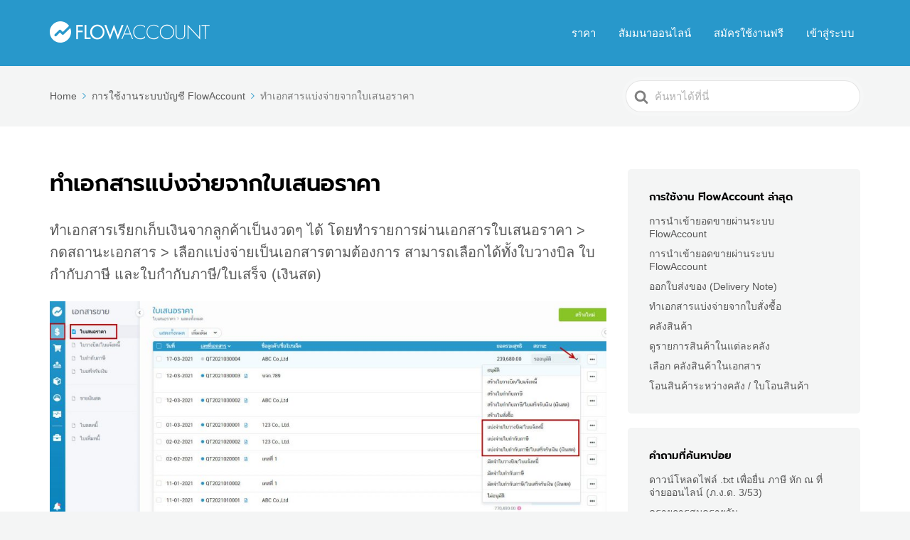

--- FILE ---
content_type: text/html; charset=UTF-8
request_url: https://flowaccount.com/faq/knowledge-base/%E0%B9%81%E0%B8%9A%E0%B9%88%E0%B8%87%E0%B8%88%E0%B9%88%E0%B8%B2%E0%B8%A2%E0%B8%88%E0%B8%B2%E0%B8%81%E0%B9%83%E0%B8%9A%E0%B9%80%E0%B8%AA%E0%B8%99%E0%B8%AD%E0%B8%A3%E0%B8%B2%E0%B8%84%E0%B8%B2/
body_size: 67900
content:

<!DOCTYPE html>
<html lang="en-US" prefix="og: https://ogp.me/ns#">
	<head>
		<meta http-equiv="x-ua-compatible" content="ie=edge">
		<meta charset="UTF-8" />
		<meta name="viewport" content="width=device-width, initial-scale=1">
		<link rel="profile" href="http://gmpg.org/xfn/11" />
        <link rel="canonical" href="https://flowaccount.com/help-center">
		
	<!-- This site is optimized with the Yoast SEO plugin v18.8 - https://yoast.com/wordpress/plugins/seo/ -->
	<title>ทำเอกสารแบ่งจ่ายจากใบเสนอราคา - FlowAccount FAQ</title>
	<meta name="description" content="ทำเอกสารแบ่งจ่ายจากใบเสนอราคา เพื่อเรียกเก็บเงินจากลูกค้าเป็นงวดๆ ได้ โดยสามารถเลือกทำแบ่งจ่ายตามยอด/เปอร์เซ็นต์ของเอกสาร และแบ่งจ่ายตามจำนวนสินค้า" />
	<link rel="canonical" href="https://flowaccount.com/faq/knowledge-base/แบ่งจ่ายจากใบเสนอราคา/" />
	<meta property="og:locale" content="en_US" />
	<meta property="og:type" content="article" />
	<meta property="og:title" content="ทำเอกสารแบ่งจ่ายจากใบเสนอราคา - FlowAccount FAQ" />
	<meta property="og:description" content="ทำเอกสารแบ่งจ่ายจากใบเสนอราคา เพื่อเรียกเก็บเงินจากลูกค้าเป็นงวดๆ ได้ โดยสามารถเลือกทำแบ่งจ่ายตามยอด/เปอร์เซ็นต์ของเอกสาร และแบ่งจ่ายตามจำนวนสินค้า" />
	<meta property="og:url" content="https://flowaccount.com/faq/knowledge-base/แบ่งจ่ายจากใบเสนอราคา/" />
	<meta property="og:site_name" content="FlowAccount FAQ" />
	<meta property="article:modified_time" content="2021-03-24T11:25:09+00:00" />
	<meta name="twitter:card" content="summary_large_image" />
	<script type="application/ld+json" class="yoast-schema-graph">{"@context":"https://schema.org","@graph":[{"@type":"WebSite","@id":"https://flowaccount.com/faq/#website","url":"https://flowaccount.com/faq/","name":"FlowAccount FAQ","description":"","potentialAction":[{"@type":"SearchAction","target":{"@type":"EntryPoint","urlTemplate":"https://flowaccount.com/faq/?s={search_term_string}"},"query-input":"required name=search_term_string"}],"inLanguage":"en-US"},{"@type":"WebPage","@id":"https://flowaccount.com/faq/knowledge-base/%e0%b9%81%e0%b8%9a%e0%b9%88%e0%b8%87%e0%b8%88%e0%b9%88%e0%b8%b2%e0%b8%a2%e0%b8%88%e0%b8%b2%e0%b8%81%e0%b9%83%e0%b8%9a%e0%b9%80%e0%b8%aa%e0%b8%99%e0%b8%ad%e0%b8%a3%e0%b8%b2%e0%b8%84%e0%b8%b2/#webpage","url":"https://flowaccount.com/faq/knowledge-base/%e0%b9%81%e0%b8%9a%e0%b9%88%e0%b8%87%e0%b8%88%e0%b9%88%e0%b8%b2%e0%b8%a2%e0%b8%88%e0%b8%b2%e0%b8%81%e0%b9%83%e0%b8%9a%e0%b9%80%e0%b8%aa%e0%b8%99%e0%b8%ad%e0%b8%a3%e0%b8%b2%e0%b8%84%e0%b8%b2/","name":"ทำเอกสารแบ่งจ่ายจากใบเสนอราคา - FlowAccount FAQ","isPartOf":{"@id":"https://flowaccount.com/faq/#website"},"datePublished":"2019-04-10T11:50:29+00:00","dateModified":"2021-03-24T11:25:09+00:00","description":"ทำเอกสารแบ่งจ่ายจากใบเสนอราคา เพื่อเรียกเก็บเงินจากลูกค้าเป็นงวดๆ ได้ โดยสามารถเลือกทำแบ่งจ่ายตามยอด/เปอร์เซ็นต์ของเอกสาร และแบ่งจ่ายตามจำนวนสินค้า","breadcrumb":{"@id":"https://flowaccount.com/faq/knowledge-base/%e0%b9%81%e0%b8%9a%e0%b9%88%e0%b8%87%e0%b8%88%e0%b9%88%e0%b8%b2%e0%b8%a2%e0%b8%88%e0%b8%b2%e0%b8%81%e0%b9%83%e0%b8%9a%e0%b9%80%e0%b8%aa%e0%b8%99%e0%b8%ad%e0%b8%a3%e0%b8%b2%e0%b8%84%e0%b8%b2/#breadcrumb"},"inLanguage":"en-US","potentialAction":[{"@type":"ReadAction","target":["https://flowaccount.com/faq/knowledge-base/%e0%b9%81%e0%b8%9a%e0%b9%88%e0%b8%87%e0%b8%88%e0%b9%88%e0%b8%b2%e0%b8%a2%e0%b8%88%e0%b8%b2%e0%b8%81%e0%b9%83%e0%b8%9a%e0%b9%80%e0%b8%aa%e0%b8%99%e0%b8%ad%e0%b8%a3%e0%b8%b2%e0%b8%84%e0%b8%b2/"]}]},{"@type":"BreadcrumbList","@id":"https://flowaccount.com/faq/knowledge-base/%e0%b9%81%e0%b8%9a%e0%b9%88%e0%b8%87%e0%b8%88%e0%b9%88%e0%b8%b2%e0%b8%a2%e0%b8%88%e0%b8%b2%e0%b8%81%e0%b9%83%e0%b8%9a%e0%b9%80%e0%b8%aa%e0%b8%99%e0%b8%ad%e0%b8%a3%e0%b8%b2%e0%b8%84%e0%b8%b2/#breadcrumb","itemListElement":[{"@type":"ListItem","position":1,"name":"Home","item":"https://flowaccount.com/faq/"},{"@type":"ListItem","position":2,"name":"Articles","item":"https://flowaccount.com/faq/knowledge-base/"},{"@type":"ListItem","position":3,"name":"ทำเอกสารแบ่งจ่ายจากใบเสนอราคา"}]}]}</script>
	<!-- / Yoast SEO plugin. -->



<!-- Search Engine Optimization by Rank Math - https://rankmath.com/ -->
<title>ทำเอกสารแบ่งจ่ายจากใบเสนอราคา - FlowAccount FAQ</title>
<meta name="description" content="ทำเอกสารเรียกเก็บเงินจากลูกค้าเป็นงวดๆ ได้ โดยทำรายการผ่านเอกสารใบเสนอราคา &gt; กดสถานะเอกสาร &gt; เลือกแบ่งจ่ายเป็นเอกสารตามต้องการ"/>
<meta name="robots" content="index, follow, max-snippet:-1, max-video-preview:-1, max-image-preview:large"/>
<link rel="canonical" href="https://flowaccount.com/faq/knowledge-base/%e0%b9%81%e0%b8%9a%e0%b9%88%e0%b8%87%e0%b8%88%e0%b9%88%e0%b8%b2%e0%b8%a2%e0%b8%88%e0%b8%b2%e0%b8%81%e0%b9%83%e0%b8%9a%e0%b9%80%e0%b8%aa%e0%b8%99%e0%b8%ad%e0%b8%a3%e0%b8%b2%e0%b8%84%e0%b8%b2/" />
<meta property="og:locale" content="en_US" />
<meta property="og:type" content="article" />
<meta property="og:title" content="ทำเอกสารแบ่งจ่ายจากใบเสนอราคา - FlowAccount FAQ" />
<meta property="og:description" content="ทำเอกสารเรียกเก็บเงินจากลูกค้าเป็นงวดๆ ได้ โดยทำรายการผ่านเอกสารใบเสนอราคา &gt; กดสถานะเอกสาร &gt; เลือกแบ่งจ่ายเป็นเอกสารตามต้องการ" />
<meta property="og:url" content="https://flowaccount.com/faq/knowledge-base/%e0%b9%81%e0%b8%9a%e0%b9%88%e0%b8%87%e0%b8%88%e0%b9%88%e0%b8%b2%e0%b8%a2%e0%b8%88%e0%b8%b2%e0%b8%81%e0%b9%83%e0%b8%9a%e0%b9%80%e0%b8%aa%e0%b8%99%e0%b8%ad%e0%b8%a3%e0%b8%b2%e0%b8%84%e0%b8%b2/" />
<meta property="og:site_name" content="FlowAccount FAQ" />
<meta property="og:updated_time" content="2021-03-24T18:25:09+07:00" />
<meta property="og:image" content="https://faq.flowaccount.com/wp-content/uploads/2021/03/01-แบ่งจ่ายจากใบเสนอราคา-2.jpg" />
<meta property="og:image:secure_url" content="https://faq.flowaccount.com/wp-content/uploads/2021/03/01-แบ่งจ่ายจากใบเสนอราคา-2.jpg" />
<meta property="og:image:width" content="1856" />
<meta property="og:image:height" content="720" />
<meta property="og:image:alt" content="ทำเอกสารแบ่งจ่ายจากใบเสนอราคา" />
<meta property="og:image:type" content="image/jpeg" />
<meta name="twitter:card" content="summary_large_image" />
<meta name="twitter:title" content="ทำเอกสารแบ่งจ่ายจากใบเสนอราคา - FlowAccount FAQ" />
<meta name="twitter:description" content="ทำเอกสารเรียกเก็บเงินจากลูกค้าเป็นงวดๆ ได้ โดยทำรายการผ่านเอกสารใบเสนอราคา &gt; กดสถานะเอกสาร &gt; เลือกแบ่งจ่ายเป็นเอกสารตามต้องการ" />
<meta name="twitter:image" content="https://faq.flowaccount.com/wp-content/uploads/2021/03/01-แบ่งจ่ายจากใบเสนอราคา-2.jpg" />
<!-- /Rank Math WordPress SEO plugin -->

<link rel='dns-prefetch' href='//faq.flowaccount.com' />
<link href='https://fonts.gstatic.com' crossorigin rel='preconnect' />
<link rel="alternate" type="application/rss+xml" title="FlowAccount FAQ &raquo; Feed" href="https://flowaccount.com/faq/feed/" />
<link rel="alternate" type="application/rss+xml" title="FlowAccount FAQ &raquo; Comments Feed" href="https://flowaccount.com/faq/comments/feed/" />
<link rel="alternate" type="application/rss+xml" title="FlowAccount FAQ &raquo; ทำเอกสารแบ่งจ่ายจากใบเสนอราคา Comments Feed" href="https://flowaccount.com/faq/knowledge-base/%e0%b9%81%e0%b8%9a%e0%b9%88%e0%b8%87%e0%b8%88%e0%b9%88%e0%b8%b2%e0%b8%a2%e0%b8%88%e0%b8%b2%e0%b8%81%e0%b9%83%e0%b8%9a%e0%b9%80%e0%b8%aa%e0%b8%99%e0%b8%ad%e0%b8%a3%e0%b8%b2%e0%b8%84%e0%b8%b2/feed/" />
<script type="text/javascript">
window._wpemojiSettings = {"baseUrl":"https:\/\/s.w.org\/images\/core\/emoji\/14.0.0\/72x72\/","ext":".png","svgUrl":"https:\/\/s.w.org\/images\/core\/emoji\/14.0.0\/svg\/","svgExt":".svg","source":{"concatemoji":"https:\/\/faq.flowaccount.com\/wp-includes\/js\/wp-emoji-release.min.js?ver=6.3.7"}};
/*! This file is auto-generated */
!function(i,n){var o,s,e;function c(e){try{var t={supportTests:e,timestamp:(new Date).valueOf()};sessionStorage.setItem(o,JSON.stringify(t))}catch(e){}}function p(e,t,n){e.clearRect(0,0,e.canvas.width,e.canvas.height),e.fillText(t,0,0);var t=new Uint32Array(e.getImageData(0,0,e.canvas.width,e.canvas.height).data),r=(e.clearRect(0,0,e.canvas.width,e.canvas.height),e.fillText(n,0,0),new Uint32Array(e.getImageData(0,0,e.canvas.width,e.canvas.height).data));return t.every(function(e,t){return e===r[t]})}function u(e,t,n){switch(t){case"flag":return n(e,"\ud83c\udff3\ufe0f\u200d\u26a7\ufe0f","\ud83c\udff3\ufe0f\u200b\u26a7\ufe0f")?!1:!n(e,"\ud83c\uddfa\ud83c\uddf3","\ud83c\uddfa\u200b\ud83c\uddf3")&&!n(e,"\ud83c\udff4\udb40\udc67\udb40\udc62\udb40\udc65\udb40\udc6e\udb40\udc67\udb40\udc7f","\ud83c\udff4\u200b\udb40\udc67\u200b\udb40\udc62\u200b\udb40\udc65\u200b\udb40\udc6e\u200b\udb40\udc67\u200b\udb40\udc7f");case"emoji":return!n(e,"\ud83e\udef1\ud83c\udffb\u200d\ud83e\udef2\ud83c\udfff","\ud83e\udef1\ud83c\udffb\u200b\ud83e\udef2\ud83c\udfff")}return!1}function f(e,t,n){var r="undefined"!=typeof WorkerGlobalScope&&self instanceof WorkerGlobalScope?new OffscreenCanvas(300,150):i.createElement("canvas"),a=r.getContext("2d",{willReadFrequently:!0}),o=(a.textBaseline="top",a.font="600 32px Arial",{});return e.forEach(function(e){o[e]=t(a,e,n)}),o}function t(e){var t=i.createElement("script");t.src=e,t.defer=!0,i.head.appendChild(t)}"undefined"!=typeof Promise&&(o="wpEmojiSettingsSupports",s=["flag","emoji"],n.supports={everything:!0,everythingExceptFlag:!0},e=new Promise(function(e){i.addEventListener("DOMContentLoaded",e,{once:!0})}),new Promise(function(t){var n=function(){try{var e=JSON.parse(sessionStorage.getItem(o));if("object"==typeof e&&"number"==typeof e.timestamp&&(new Date).valueOf()<e.timestamp+604800&&"object"==typeof e.supportTests)return e.supportTests}catch(e){}return null}();if(!n){if("undefined"!=typeof Worker&&"undefined"!=typeof OffscreenCanvas&&"undefined"!=typeof URL&&URL.createObjectURL&&"undefined"!=typeof Blob)try{var e="postMessage("+f.toString()+"("+[JSON.stringify(s),u.toString(),p.toString()].join(",")+"));",r=new Blob([e],{type:"text/javascript"}),a=new Worker(URL.createObjectURL(r),{name:"wpTestEmojiSupports"});return void(a.onmessage=function(e){c(n=e.data),a.terminate(),t(n)})}catch(e){}c(n=f(s,u,p))}t(n)}).then(function(e){for(var t in e)n.supports[t]=e[t],n.supports.everything=n.supports.everything&&n.supports[t],"flag"!==t&&(n.supports.everythingExceptFlag=n.supports.everythingExceptFlag&&n.supports[t]);n.supports.everythingExceptFlag=n.supports.everythingExceptFlag&&!n.supports.flag,n.DOMReady=!1,n.readyCallback=function(){n.DOMReady=!0}}).then(function(){return e}).then(function(){var e;n.supports.everything||(n.readyCallback(),(e=n.source||{}).concatemoji?t(e.concatemoji):e.wpemoji&&e.twemoji&&(t(e.twemoji),t(e.wpemoji)))}))}((window,document),window._wpemojiSettings);
</script>
<style type="text/css">
img.wp-smiley,
img.emoji {
	display: inline !important;
	border: none !important;
	box-shadow: none !important;
	height: 1em !important;
	width: 1em !important;
	margin: 0 0.07em !important;
	vertical-align: -0.1em !important;
	background: none !important;
	padding: 0 !important;
}
</style>
	<link rel='stylesheet' id='wp-block-library-css' href='https://faq.flowaccount.com/wp-includes/css/dist/block-library/style.min.css?ver=6.3.7' type='text/css' media='all' />
<style id='wp-block-library-theme-inline-css' type='text/css'>
.wp-block-audio figcaption{color:#555;font-size:13px;text-align:center}.is-dark-theme .wp-block-audio figcaption{color:hsla(0,0%,100%,.65)}.wp-block-audio{margin:0 0 1em}.wp-block-code{border:1px solid #ccc;border-radius:4px;font-family:Menlo,Consolas,monaco,monospace;padding:.8em 1em}.wp-block-embed figcaption{color:#555;font-size:13px;text-align:center}.is-dark-theme .wp-block-embed figcaption{color:hsla(0,0%,100%,.65)}.wp-block-embed{margin:0 0 1em}.blocks-gallery-caption{color:#555;font-size:13px;text-align:center}.is-dark-theme .blocks-gallery-caption{color:hsla(0,0%,100%,.65)}.wp-block-image figcaption{color:#555;font-size:13px;text-align:center}.is-dark-theme .wp-block-image figcaption{color:hsla(0,0%,100%,.65)}.wp-block-image{margin:0 0 1em}.wp-block-pullquote{border-bottom:4px solid;border-top:4px solid;color:currentColor;margin-bottom:1.75em}.wp-block-pullquote cite,.wp-block-pullquote footer,.wp-block-pullquote__citation{color:currentColor;font-size:.8125em;font-style:normal;text-transform:uppercase}.wp-block-quote{border-left:.25em solid;margin:0 0 1.75em;padding-left:1em}.wp-block-quote cite,.wp-block-quote footer{color:currentColor;font-size:.8125em;font-style:normal;position:relative}.wp-block-quote.has-text-align-right{border-left:none;border-right:.25em solid;padding-left:0;padding-right:1em}.wp-block-quote.has-text-align-center{border:none;padding-left:0}.wp-block-quote.is-large,.wp-block-quote.is-style-large,.wp-block-quote.is-style-plain{border:none}.wp-block-search .wp-block-search__label{font-weight:700}.wp-block-search__button{border:1px solid #ccc;padding:.375em .625em}:where(.wp-block-group.has-background){padding:1.25em 2.375em}.wp-block-separator.has-css-opacity{opacity:.4}.wp-block-separator{border:none;border-bottom:2px solid;margin-left:auto;margin-right:auto}.wp-block-separator.has-alpha-channel-opacity{opacity:1}.wp-block-separator:not(.is-style-wide):not(.is-style-dots){width:100px}.wp-block-separator.has-background:not(.is-style-dots){border-bottom:none;height:1px}.wp-block-separator.has-background:not(.is-style-wide):not(.is-style-dots){height:2px}.wp-block-table{margin:0 0 1em}.wp-block-table td,.wp-block-table th{word-break:normal}.wp-block-table figcaption{color:#555;font-size:13px;text-align:center}.is-dark-theme .wp-block-table figcaption{color:hsla(0,0%,100%,.65)}.wp-block-video figcaption{color:#555;font-size:13px;text-align:center}.is-dark-theme .wp-block-video figcaption{color:hsla(0,0%,100%,.65)}.wp-block-video{margin:0 0 1em}.wp-block-template-part.has-background{margin-bottom:0;margin-top:0;padding:1.25em 2.375em}
</style>
<link rel='stylesheet' id='wp-components-css' href='https://faq.flowaccount.com/wp-includes/css/dist/components/style.min.css?ver=6.3.7' type='text/css' media='all' />
<link rel='stylesheet' id='wp-block-editor-css' href='https://faq.flowaccount.com/wp-includes/css/dist/block-editor/style.min.css?ver=6.3.7' type='text/css' media='all' />
<link rel='stylesheet' id='wp-reusable-blocks-css' href='https://faq.flowaccount.com/wp-includes/css/dist/reusable-blocks/style.min.css?ver=6.3.7' type='text/css' media='all' />
<link rel='stylesheet' id='wp-editor-css' href='https://faq.flowaccount.com/wp-includes/css/dist/editor/style.min.css?ver=6.3.7' type='text/css' media='all' />
<link rel='stylesheet' id='ht-blocks-modules-styles-css' href='https://faq.flowaccount.com/wp-content/plugins/heroic-blocks/dist/css/ht-blocks-modules-styles.css?ver=1651751905' type='text/css' media='all' />
<style id='classic-theme-styles-inline-css' type='text/css'>
/*! This file is auto-generated */
.wp-block-button__link{color:#fff;background-color:#32373c;border-radius:9999px;box-shadow:none;text-decoration:none;padding:calc(.667em + 2px) calc(1.333em + 2px);font-size:1.125em}.wp-block-file__button{background:#32373c;color:#fff;text-decoration:none}
</style>
<style id='global-styles-inline-css' type='text/css'>
body{--wp--preset--color--black: #000000;--wp--preset--color--cyan-bluish-gray: #abb8c3;--wp--preset--color--white: #fff;--wp--preset--color--pale-pink: #f78da7;--wp--preset--color--vivid-red: #cf2e2e;--wp--preset--color--luminous-vivid-orange: #ff6900;--wp--preset--color--luminous-vivid-amber: #fcb900;--wp--preset--color--light-green-cyan: #7bdcb5;--wp--preset--color--vivid-green-cyan: #00d084;--wp--preset--color--pale-cyan-blue: #8ed1fc;--wp--preset--color--vivid-cyan-blue: #0693e3;--wp--preset--color--vivid-purple: #9b51e0;--wp--preset--color--theme-default: #2898cb;--wp--preset--color--blue: #0069e4;--wp--preset--color--purple: #5749a0;--wp--preset--color--orange: #f0644a;--wp--preset--color--green: #46a162;--wp--preset--color--pale-blue: #7994be;--wp--preset--gradient--vivid-cyan-blue-to-vivid-purple: linear-gradient(135deg,rgba(6,147,227,1) 0%,rgb(155,81,224) 100%);--wp--preset--gradient--light-green-cyan-to-vivid-green-cyan: linear-gradient(135deg,rgb(122,220,180) 0%,rgb(0,208,130) 100%);--wp--preset--gradient--luminous-vivid-amber-to-luminous-vivid-orange: linear-gradient(135deg,rgba(252,185,0,1) 0%,rgba(255,105,0,1) 100%);--wp--preset--gradient--luminous-vivid-orange-to-vivid-red: linear-gradient(135deg,rgba(255,105,0,1) 0%,rgb(207,46,46) 100%);--wp--preset--gradient--very-light-gray-to-cyan-bluish-gray: linear-gradient(135deg,rgb(238,238,238) 0%,rgb(169,184,195) 100%);--wp--preset--gradient--cool-to-warm-spectrum: linear-gradient(135deg,rgb(74,234,220) 0%,rgb(151,120,209) 20%,rgb(207,42,186) 40%,rgb(238,44,130) 60%,rgb(251,105,98) 80%,rgb(254,248,76) 100%);--wp--preset--gradient--blush-light-purple: linear-gradient(135deg,rgb(255,206,236) 0%,rgb(152,150,240) 100%);--wp--preset--gradient--blush-bordeaux: linear-gradient(135deg,rgb(254,205,165) 0%,rgb(254,45,45) 50%,rgb(107,0,62) 100%);--wp--preset--gradient--luminous-dusk: linear-gradient(135deg,rgb(255,203,112) 0%,rgb(199,81,192) 50%,rgb(65,88,208) 100%);--wp--preset--gradient--pale-ocean: linear-gradient(135deg,rgb(255,245,203) 0%,rgb(182,227,212) 50%,rgb(51,167,181) 100%);--wp--preset--gradient--electric-grass: linear-gradient(135deg,rgb(202,248,128) 0%,rgb(113,206,126) 100%);--wp--preset--gradient--midnight: linear-gradient(135deg,rgb(2,3,129) 0%,rgb(40,116,252) 100%);--wp--preset--font-size--small: 13px;--wp--preset--font-size--medium: 20px;--wp--preset--font-size--large: 36px;--wp--preset--font-size--x-large: 42px;--wp--preset--spacing--20: 0.44rem;--wp--preset--spacing--30: 0.67rem;--wp--preset--spacing--40: 1rem;--wp--preset--spacing--50: 1.5rem;--wp--preset--spacing--60: 2.25rem;--wp--preset--spacing--70: 3.38rem;--wp--preset--spacing--80: 5.06rem;--wp--preset--shadow--natural: 6px 6px 9px rgba(0, 0, 0, 0.2);--wp--preset--shadow--deep: 12px 12px 50px rgba(0, 0, 0, 0.4);--wp--preset--shadow--sharp: 6px 6px 0px rgba(0, 0, 0, 0.2);--wp--preset--shadow--outlined: 6px 6px 0px -3px rgba(255, 255, 255, 1), 6px 6px rgba(0, 0, 0, 1);--wp--preset--shadow--crisp: 6px 6px 0px rgba(0, 0, 0, 1);}:where(.is-layout-flex){gap: 0.5em;}:where(.is-layout-grid){gap: 0.5em;}body .is-layout-flow > .alignleft{float: left;margin-inline-start: 0;margin-inline-end: 2em;}body .is-layout-flow > .alignright{float: right;margin-inline-start: 2em;margin-inline-end: 0;}body .is-layout-flow > .aligncenter{margin-left: auto !important;margin-right: auto !important;}body .is-layout-constrained > .alignleft{float: left;margin-inline-start: 0;margin-inline-end: 2em;}body .is-layout-constrained > .alignright{float: right;margin-inline-start: 2em;margin-inline-end: 0;}body .is-layout-constrained > .aligncenter{margin-left: auto !important;margin-right: auto !important;}body .is-layout-constrained > :where(:not(.alignleft):not(.alignright):not(.alignfull)){max-width: var(--wp--style--global--content-size);margin-left: auto !important;margin-right: auto !important;}body .is-layout-constrained > .alignwide{max-width: var(--wp--style--global--wide-size);}body .is-layout-flex{display: flex;}body .is-layout-flex{flex-wrap: wrap;align-items: center;}body .is-layout-flex > *{margin: 0;}body .is-layout-grid{display: grid;}body .is-layout-grid > *{margin: 0;}:where(.wp-block-columns.is-layout-flex){gap: 2em;}:where(.wp-block-columns.is-layout-grid){gap: 2em;}:where(.wp-block-post-template.is-layout-flex){gap: 1.25em;}:where(.wp-block-post-template.is-layout-grid){gap: 1.25em;}.has-black-color{color: var(--wp--preset--color--black) !important;}.has-cyan-bluish-gray-color{color: var(--wp--preset--color--cyan-bluish-gray) !important;}.has-white-color{color: var(--wp--preset--color--white) !important;}.has-pale-pink-color{color: var(--wp--preset--color--pale-pink) !important;}.has-vivid-red-color{color: var(--wp--preset--color--vivid-red) !important;}.has-luminous-vivid-orange-color{color: var(--wp--preset--color--luminous-vivid-orange) !important;}.has-luminous-vivid-amber-color{color: var(--wp--preset--color--luminous-vivid-amber) !important;}.has-light-green-cyan-color{color: var(--wp--preset--color--light-green-cyan) !important;}.has-vivid-green-cyan-color{color: var(--wp--preset--color--vivid-green-cyan) !important;}.has-pale-cyan-blue-color{color: var(--wp--preset--color--pale-cyan-blue) !important;}.has-vivid-cyan-blue-color{color: var(--wp--preset--color--vivid-cyan-blue) !important;}.has-vivid-purple-color{color: var(--wp--preset--color--vivid-purple) !important;}.has-black-background-color{background-color: var(--wp--preset--color--black) !important;}.has-cyan-bluish-gray-background-color{background-color: var(--wp--preset--color--cyan-bluish-gray) !important;}.has-white-background-color{background-color: var(--wp--preset--color--white) !important;}.has-pale-pink-background-color{background-color: var(--wp--preset--color--pale-pink) !important;}.has-vivid-red-background-color{background-color: var(--wp--preset--color--vivid-red) !important;}.has-luminous-vivid-orange-background-color{background-color: var(--wp--preset--color--luminous-vivid-orange) !important;}.has-luminous-vivid-amber-background-color{background-color: var(--wp--preset--color--luminous-vivid-amber) !important;}.has-light-green-cyan-background-color{background-color: var(--wp--preset--color--light-green-cyan) !important;}.has-vivid-green-cyan-background-color{background-color: var(--wp--preset--color--vivid-green-cyan) !important;}.has-pale-cyan-blue-background-color{background-color: var(--wp--preset--color--pale-cyan-blue) !important;}.has-vivid-cyan-blue-background-color{background-color: var(--wp--preset--color--vivid-cyan-blue) !important;}.has-vivid-purple-background-color{background-color: var(--wp--preset--color--vivid-purple) !important;}.has-black-border-color{border-color: var(--wp--preset--color--black) !important;}.has-cyan-bluish-gray-border-color{border-color: var(--wp--preset--color--cyan-bluish-gray) !important;}.has-white-border-color{border-color: var(--wp--preset--color--white) !important;}.has-pale-pink-border-color{border-color: var(--wp--preset--color--pale-pink) !important;}.has-vivid-red-border-color{border-color: var(--wp--preset--color--vivid-red) !important;}.has-luminous-vivid-orange-border-color{border-color: var(--wp--preset--color--luminous-vivid-orange) !important;}.has-luminous-vivid-amber-border-color{border-color: var(--wp--preset--color--luminous-vivid-amber) !important;}.has-light-green-cyan-border-color{border-color: var(--wp--preset--color--light-green-cyan) !important;}.has-vivid-green-cyan-border-color{border-color: var(--wp--preset--color--vivid-green-cyan) !important;}.has-pale-cyan-blue-border-color{border-color: var(--wp--preset--color--pale-cyan-blue) !important;}.has-vivid-cyan-blue-border-color{border-color: var(--wp--preset--color--vivid-cyan-blue) !important;}.has-vivid-purple-border-color{border-color: var(--wp--preset--color--vivid-purple) !important;}.has-vivid-cyan-blue-to-vivid-purple-gradient-background{background: var(--wp--preset--gradient--vivid-cyan-blue-to-vivid-purple) !important;}.has-light-green-cyan-to-vivid-green-cyan-gradient-background{background: var(--wp--preset--gradient--light-green-cyan-to-vivid-green-cyan) !important;}.has-luminous-vivid-amber-to-luminous-vivid-orange-gradient-background{background: var(--wp--preset--gradient--luminous-vivid-amber-to-luminous-vivid-orange) !important;}.has-luminous-vivid-orange-to-vivid-red-gradient-background{background: var(--wp--preset--gradient--luminous-vivid-orange-to-vivid-red) !important;}.has-very-light-gray-to-cyan-bluish-gray-gradient-background{background: var(--wp--preset--gradient--very-light-gray-to-cyan-bluish-gray) !important;}.has-cool-to-warm-spectrum-gradient-background{background: var(--wp--preset--gradient--cool-to-warm-spectrum) !important;}.has-blush-light-purple-gradient-background{background: var(--wp--preset--gradient--blush-light-purple) !important;}.has-blush-bordeaux-gradient-background{background: var(--wp--preset--gradient--blush-bordeaux) !important;}.has-luminous-dusk-gradient-background{background: var(--wp--preset--gradient--luminous-dusk) !important;}.has-pale-ocean-gradient-background{background: var(--wp--preset--gradient--pale-ocean) !important;}.has-electric-grass-gradient-background{background: var(--wp--preset--gradient--electric-grass) !important;}.has-midnight-gradient-background{background: var(--wp--preset--gradient--midnight) !important;}.has-small-font-size{font-size: var(--wp--preset--font-size--small) !important;}.has-medium-font-size{font-size: var(--wp--preset--font-size--medium) !important;}.has-large-font-size{font-size: var(--wp--preset--font-size--large) !important;}.has-x-large-font-size{font-size: var(--wp--preset--font-size--x-large) !important;}
.wp-block-navigation a:where(:not(.wp-element-button)){color: inherit;}
:where(.wp-block-post-template.is-layout-flex){gap: 1.25em;}:where(.wp-block-post-template.is-layout-grid){gap: 1.25em;}
:where(.wp-block-columns.is-layout-flex){gap: 2em;}:where(.wp-block-columns.is-layout-grid){gap: 2em;}
.wp-block-pullquote{font-size: 1.5em;line-height: 1.6;}
</style>
<link rel='stylesheet' id='ht-theme-style-css' href='https://faq.flowaccount.com/wp-content/themes/knowall/css/style.css?ver=1.8.2' type='text/css' media='all' />
<script type='text/javascript' src='https://faq.flowaccount.com/wp-includes/js/jquery/jquery.min.js?ver=3.7.0' id='jquery-core-js'></script>
<script type='text/javascript' src='https://faq.flowaccount.com/wp-includes/js/jquery/jquery-migrate.min.js?ver=3.4.1' id='jquery-migrate-js'></script>
<link rel="https://api.w.org/" href="https://flowaccount.com/faq/wp-json/" /><link rel="alternate" type="application/json" href="https://flowaccount.com/faq/wp-json/wp/v2/ht-kb/382" /><link rel="EditURI" type="application/rsd+xml" title="RSD" href="https://faq.flowaccount.com/xmlrpc.php?rsd" />
<meta name="generator" content="WordPress 6.3.7" />
<link rel='shortlink' href='https://flowaccount.com/faq/?p=382' />
<link rel="alternate" type="application/json+oembed" href="https://flowaccount.com/faq/wp-json/oembed/1.0/embed?url=https%3A%2F%2Fflowaccount.com%2Ffaq%2Fknowledge-base%2F%25e0%25b9%2581%25e0%25b8%259a%25e0%25b9%2588%25e0%25b8%2587%25e0%25b8%2588%25e0%25b9%2588%25e0%25b8%25b2%25e0%25b8%25a2%25e0%25b8%2588%25e0%25b8%25b2%25e0%25b8%2581%25e0%25b9%2583%25e0%25b8%259a%25e0%25b9%2580%25e0%25b8%25aa%25e0%25b8%2599%25e0%25b8%25ad%25e0%25b8%25a3%25e0%25b8%25b2%25e0%25b8%2584%25e0%25b8%25b2%2F" />
<link rel="alternate" type="text/xml+oembed" href="https://flowaccount.com/faq/wp-json/oembed/1.0/embed?url=https%3A%2F%2Fflowaccount.com%2Ffaq%2Fknowledge-base%2F%25e0%25b9%2581%25e0%25b8%259a%25e0%25b9%2588%25e0%25b8%2587%25e0%25b8%2588%25e0%25b9%2588%25e0%25b8%25b2%25e0%25b8%25a2%25e0%25b8%2588%25e0%25b8%25b2%25e0%25b8%2581%25e0%25b9%2583%25e0%25b8%259a%25e0%25b9%2580%25e0%25b8%25aa%25e0%25b8%2599%25e0%25b8%25ad%25e0%25b8%25a3%25e0%25b8%25b2%25e0%25b8%2584%25e0%25b8%25b2%2F&#038;format=xml" />
<meta name="generator" content="Heroic Knowledge Base v2.19.0" />
<script type="text/javascript" src="https://app.secureprivacy.ai/script/624e7741ed045a710408e5bb.js"></script>
<!-- Global site tag (gtag.js) - Google Analytics -->
<script async src="https://www.googletagmanager.com/gtag/js?id=UA-58465095-1"></script>
<script>
  window.dataLayer = window.dataLayer || [];
  function gtag(){dataLayer.push(arguments);}
  gtag('js', new Date());

  gtag('config', 'UA-58465095-1');
</script>

<link rel="canonical" href="https://flowaccount.com/blog/"><meta name="generator" content="KnowAll v1.8.2" />
<meta name="redi-version" content="1.1.7" /><link rel="icon" href="https://faq.flowaccount.com/wp-content/uploads/2020/11/cropped-cropped-flowaccount_logo_for_wp-32x32.png" sizes="32x32" />
<link rel="icon" href="https://faq.flowaccount.com/wp-content/uploads/2020/11/cropped-cropped-flowaccount_logo_for_wp-192x192.png" sizes="192x192" />
<link rel="apple-touch-icon" href="https://faq.flowaccount.com/wp-content/uploads/2020/11/cropped-cropped-flowaccount_logo_for_wp-180x180.png" />
<meta name="msapplication-TileImage" content="https://faq.flowaccount.com/wp-content/uploads/2020/11/cropped-cropped-flowaccount_logo_for_wp-270x270.png" />
<style id="kirki-inline-styles">.site-header{background:#2898cb;}.site-header .site-header__title, .nav-header ul li a{color:#fff;}.nav-header .nav-header__mtoggle span, .nav-header .nav-header__mtoggle span::before, .nav-header .nav-header__mtoggle span::after{background:#fff;}a{color:#2898cb;}button, input[type="reset"], input[type="submit"], input[type="button"], .hkb-article__content ol li:before, .hkb-article__content ul li:before, .hkb_widget_exit__btn{background:#2898cb;}.hkb-breadcrumbs__icon{fill:#2898cb;}.hkb-article__title a:hover, .hkb-article__link:hover h2, .ht-post__title a:hover, .hkb-category .hkb-category__articlelist a{color:#2898cb;}.hkb-article-attachment__icon{fill:#2898cb;}a:hover, .hkb-category .hkb-category__articlelist a:hover{color:#2898cb;}button:hover, input[type="reset"]:hover, input[type="submit"]:hover, input[type="button"]:hover, .ht-transferbox__btn:hover{background:#2898cb;}.ht-container{max-width:1200px;}.ht-sitecontainer--boxed{max-width:1200px;}h1, h2, h3, h4, h5, h6{font-family:Prompt;font-weight:600;letter-spacing:0px;text-transform:none;color:#000000;}body, button, input, optgroup, select, textarea{font-family:-apple-system,BlinkMacSystemFont,"Segoe UI",Roboto,"Helvetica Neue",Arial,sans-serif,"Apple Color Emoji","Segoe UI Emoji","Segoe UI Symbol";font-size:20px;letter-spacing:0px;line-height:1.55;color:#595959;}.hkb-category .hkb-category__iconwrap, .ht-categoryheader .hkb-category__iconwrap{flex-basis:35px;min-width:35px;}.hkb-category .hkb-category__iconwrap img, .ht-categoryheader .hkb-category__iconwrap img{max-width:35px;}.hkb-category .hkb-category__iconwrap img, .ht-categoryheader .hkb-category__iconwrap img, .hkb-category .hkb-category__iconwrap, .ht-categoryheader .hkb-category__iconwrap, .ht-categoryheader .hkb-category__iconwrap svg{max-height:35px;}.ht-sitecontainer--boxed { box-shadow: 0px 0px 80px rgba(0,0,0,0.25); }.nav-header > ul > li.menu-item-has-children > a::after {background-image: url("data:image/svg+xml,%3Csvg xmlns='http://www.w3.org/2000/svg' viewBox='0 0 34.1 19' fill='%23ffffff'%3E%3Cpath d='M17 19c-0.5 0-1-0.2-1.4-0.6L0.6 3.4c-0.8-0.8-0.8-2 0-2.8 0.8-0.8 2-0.8 2.8 0L17 14.2 30.7 0.6c0.8-0.8 2-0.8 2.8 0 0.8 0.8 0.8 2 0 2.8L18.4 18.4C18 18.8 17.5 19 17 19z'/%3E%3C/svg%3E");}.ht-container, .ht-sitecontainer--boxed { max-width: 1200px }.hkb-category .hkb-category__link { border-bottom: 1px solid #e6e6e6; } .hkb-category.hkb-category--witharticles { border-bottom: 1px solid #e6e6e6; }.hkb_widget_toc ol li.active > a { background: rgba( 40 ,152, 203, 0.8); }/*CSS Cookie-Banner*/

.lower-cookie-banner {
  height: 310px !important;
  margin-right: 25px !important;
  border-radius: 10px !important;
  box-shadow: 0px 0px 10px 0px rgba(0, 0, 0, 0.15) !important;
  bottom: 100px !important;
  max-width: 270px !important;
  padding: 20px !important;
  background-color: white !important;
}
#ifrmCookieBanner {
  height: 260px !important;
}@font-face{font-display:swap;font-family:'Prompt';font-style:normal;font-weight:600;src:url(//fonts.gstatic.com/l/font?kit=-W_8XJnvUD7dzB2Cv_44bQ&skey=acece2c1335dc049&v=v12) format('woff');}</style>	</head>
<body class="ht_kb-template-default single single-ht_kb postid-382 single-format-standard wp-embed-responsive ht-kb" itemscope itemtype="https://schema.org/WebPage" data-spy="scroll" data-offset="30" data-target="#navtoc">
<div class="ht-sitecontainer ht-sitecontainer--wide">

<!-- .site-header -->
<div class="site-header">

	<header class="site-header__banner" itemscope itemtype="http://schema.org/WPHeader">
	<div class="ht-container">

		<!-- .site-logo -->
		<div class="site-logo">
			<a href="https://www.flowaccount.com/" data-ht-sitetitle="FlowAccount FAQ">
													
		<img alt="FlowAccount FAQ" src="https://faq.flowaccount.com/wp-content/uploads/2020/11/FA_White-e1605180355518.png" />

														<meta itemprop="headline" content="FlowAccount FAQ">
							</a>
		</div>
		<!-- /.site-logo -->

					<!-- .nav-header -->
			<nav class="nav-header" itemscope itemtype="https://schema.org/SiteNavigationElement">
				<button id="ht-navtoggle" class="nav-header__mtoggle"><span>Menu</span></button>
				<ul id="menu-knowall-navigation-menu" class="nav-header__menuwrapper"><li id="menu-item-3767" class="menu-item menu-item-type-custom menu-item-object-custom menu-item-3767"><a target="_blank" rel="noopener" href="https://flowaccount.com/pricing">ราคา</a></li>
<li id="menu-item-3768" class="menu-item menu-item-type-custom menu-item-object-custom menu-item-3768"><a target="_blank" rel="noopener" href="https://flowaccount.com/seminars">สัมมนาออนไลน์</a></li>
<li id="menu-item-3770" class="menu-item menu-item-type-custom menu-item-object-custom menu-item-3770"><a target="_blank" rel="noopener" href="https://auth.flowaccount.com/Account/Register">สมัครใช้งานฟรี</a></li>
<li id="menu-item-3769" class="menu-item menu-item-type-custom menu-item-object-custom menu-item-3769"><a target="_blank" rel="noopener" href="https://auth.flowaccount.com">เข้าสู่ระบบ</a></li>
</ul>			</nav>
			<!-- /.nav-header -->
		
	</div>
	</header>
	<!-- /.site-header -->

	
	

</div>
<!-- /.site-header -->


<div class="ht-pageheader">
<div class="ht-container">

	
<!-- .hkb-breadcrumbs -->
<div class="hkb-breadcrumbs_wrap">
			<ol class="hkb-breadcrumbs" itemscope itemtype="https://schema.org/BreadcrumbList" >
										<li itemprop="itemListElement" itemscope itemtype="https://schema.org/ListItem">
											<a itemprop="item" href="https://flowaccount.com/faq">
							<span itemprop="name">Home</span>
							<svg class="hkb-breadcrumbs__icon" xmlns="http://www.w3.org/2000/svg" viewBox="0 0 19 34.1"><g><path d="M19,17c0,0.5-0.2,1-0.6,1.4L3.4,33.5c-0.8,0.8-2,0.8-2.8,0c-0.8-0.8-0.8-2,0-2.8L14.2,17L0.6,3.4c-0.8-0.8-0.8-2,0-2.8  c0.8-0.8,2-0.8,2.8,0l15.1,15.1C18.8,16,19,16.5,19,17z"/></g></svg>
						</a>
										<meta itemprop="position" content="1" />
				</li>               
							<li itemprop="itemListElement" itemscope itemtype="https://schema.org/ListItem">
											<a itemprop="item" href="https://flowaccount.com/faq/article-categories/%e0%b8%81%e0%b8%b2%e0%b8%a3%e0%b9%83%e0%b8%8a%e0%b9%89%e0%b8%87%e0%b8%b2%e0%b8%99%e0%b8%a3%e0%b8%b0%e0%b8%9a%e0%b8%9a%e0%b8%9a%e0%b8%b1%e0%b8%8d%e0%b8%8a%e0%b8%b5-flowaccount/">
							<span itemprop="name">การใช้งานระบบบัญชี FlowAccount</span>
							<svg class="hkb-breadcrumbs__icon" xmlns="http://www.w3.org/2000/svg" viewBox="0 0 19 34.1"><g><path d="M19,17c0,0.5-0.2,1-0.6,1.4L3.4,33.5c-0.8,0.8-2,0.8-2.8,0c-0.8-0.8-0.8-2,0-2.8L14.2,17L0.6,3.4c-0.8-0.8-0.8-2,0-2.8  c0.8-0.8,2-0.8,2.8,0l15.1,15.1C18.8,16,19,16.5,19,17z"/></g></svg>
						</a>
										<meta itemprop="position" content="2" />
				</li>               
							<li itemprop="itemListElement" itemscope itemtype="https://schema.org/ListItem">
											<span>
							<span itemprop="name">ทำเอกสารแบ่งจ่ายจากใบเสนอราคา</span>
							<link itemprop="item" href="https://flowaccount.com/faq/knowledge-base/%e0%b9%81%e0%b8%9a%e0%b9%88%e0%b8%87%e0%b8%88%e0%b9%88%e0%b8%b2%e0%b8%a2%e0%b8%88%e0%b8%b2%e0%b8%81%e0%b9%83%e0%b8%9a%e0%b9%80%e0%b8%aa%e0%b8%99%e0%b8%ad%e0%b8%a3%e0%b8%b2%e0%b8%84%e0%b8%b2/" />
						</span> 
										<meta itemprop="position" content="3" />
				</li>               
					</ol>       
	</div>  
<!-- /.hkb-breadcrumbs -->
	
<form class="hkb-site-search" method="get" action="https://flowaccount.com/faq/">
		<label class="hkb-screen-reader-text" for="hkb-search">Search For</label>
		<input id="hkb-search" class="hkb-site-search__field" type="text" value="" placeholder="ค้นหาได้ที่นี่" name="s" autocomplete="off">
		<img class="hkb-site-search__loader" src="https://faq.flowaccount.com/wp-content/themes/knowall/img/loading.svg" alt="Searching..." />
		<input type="hidden" name="ht-kb-search" value="1" />
    	<input type="hidden" name="lang" value=""/>
		<button class="hkb-site-search__button" type="submit"><span>Search</span></button>
</form>

</div>
</div>

<!-- .ht-page -->
<div class="ht-page ht-page--sidebarright">
<div class="ht-container">

	
	
		<div class="ht-page__content">
		<article class="hkb-article post-382 ht_kb type-ht_kb status-publish format-standard hentry ht_kb_category--flowaccount ht_kb_tag--flowaccount" itemscope itemtype="https://schema.org/CreativeWork">
		<meta itemprop="datePublished" content="April 10, 2019">

			<header class="hkb-article__header">
				<h1 class="hkb-article__title" itemprop="headline">ทำเอกสารแบ่งจ่ายจากใบเสนอราคา</h1>
			</header>

			
			<div class="hkb-article__content" itemprop="text">

				
<p>ทำเอกสารเรียกเก็บเงินจากลูกค้าเป็นงวดๆ ได้ โดยทำรายการผ่านเอกสารใบเสนอราคา &gt; กดสถานะเอกสาร &gt; เลือกแบ่งจ่ายเป็นเอกสารตามต้องการ สามารถเลือกได้ทั้งใบวางบิล ใบกำกับภาษี และใบกำกับภาษี/ใบเสร็จ (เงินสด)</p>



<figure class="wp-block-image size-large"><img decoding="async" fetchpriority="high" width="1024" height="397" src="https://faq.flowaccount.com/wp-content/uploads/2021/03/01-แบ่งจ่ายจากใบเสนอราคา-2-1024x397.jpg" alt="ทำเอกสารแบ่งจ่าย" class="wp-image-4236" srcset="https://faq.flowaccount.com/wp-content/uploads/2021/03/01-แบ่งจ่ายจากใบเสนอราคา-2-1024x397.jpg 1024w, https://faq.flowaccount.com/wp-content/uploads/2021/03/01-แบ่งจ่ายจากใบเสนอราคา-2-300x116.jpg 300w, https://faq.flowaccount.com/wp-content/uploads/2021/03/01-แบ่งจ่ายจากใบเสนอราคา-2-768x298.jpg 768w, https://faq.flowaccount.com/wp-content/uploads/2021/03/01-แบ่งจ่ายจากใบเสนอราคา-2-50x19.jpg 50w, https://faq.flowaccount.com/wp-content/uploads/2021/03/01-แบ่งจ่ายจากใบเสนอราคา-2-1536x596.jpg 1536w, https://faq.flowaccount.com/wp-content/uploads/2021/03/01-แบ่งจ่ายจากใบเสนอราคา-2-60x23.jpg 60w, https://faq.flowaccount.com/wp-content/uploads/2021/03/01-แบ่งจ่ายจากใบเสนอราคา-2-100x39.jpg 100w, https://faq.flowaccount.com/wp-content/uploads/2021/03/01-แบ่งจ่ายจากใบเสนอราคา-2.jpg 1856w" sizes="(max-width: 1024px) 100vw, 1024px" /></figure>



<p>เลือกวิธีการแบ่งจ่ายที่ต้องการ และกดสร้างเอกสาร</p>



<div class="wp-block-image"><figure class="aligncenter size-large is-resized"><img decoding="async" src="https://faq.flowaccount.com/wp-content/uploads/2021/03/02-เลือกวิธีการแบ่งจ่าย.jpg" alt="แบ่งจ่ายใบกำกับภาษี" class="wp-image-4237" width="515" height="407" srcset="https://faq.flowaccount.com/wp-content/uploads/2021/03/02-เลือกวิธีการแบ่งจ่าย.jpg 687w, https://faq.flowaccount.com/wp-content/uploads/2021/03/02-เลือกวิธีการแบ่งจ่าย-300x237.jpg 300w, https://faq.flowaccount.com/wp-content/uploads/2021/03/02-เลือกวิธีการแบ่งจ่าย-50x39.jpg 50w, https://faq.flowaccount.com/wp-content/uploads/2021/03/02-เลือกวิธีการแบ่งจ่าย-60x47.jpg 60w, https://faq.flowaccount.com/wp-content/uploads/2021/03/02-เลือกวิธีการแบ่งจ่าย-100x79.jpg 100w" sizes="(max-width: 515px) 100vw, 515px" /></figure></div>



<h3 class="wp-block-heading" id="e0b881e0b8a3e0b893e0b8b5e0b980e0b8a5e0b8b7e0b8ade0b881e0b981e0b89ae0b988e0b887e0b888e0b988e0b8b2e0b8a2e0b895e0b8b2e0b8a1e0b8a2e0b8ad" >กรณีเลือกแบ่งจ่ายตามยอด/เปอร์เซ็นต์ของเอกสาร </h3>



<p>สามารถเลือกระบุจำนวนเงินหรือเปอร์เซ็นต์ที่ต้องการเรียกเก็บเงินได้ที่ท้ายเอกสาร และกดบันทึกจะได้เอกสารแบ่งจ่ายที่ต้องการ</p>



<figure class="wp-block-image size-large"><img decoding="async" width="1024" height="402" src="https://faq.flowaccount.com/wp-content/uploads/2021/03/03-เลือกแบ่งจ่ายเป็นจำนวนเงินหรือเปอร์เซ็น-1024x402.jpg" alt="แบ่งจ่ายตามยอด/เปอร์เซ็นต์ของเอกสาร " class="wp-image-4238" srcset="https://faq.flowaccount.com/wp-content/uploads/2021/03/03-เลือกแบ่งจ่ายเป็นจำนวนเงินหรือเปอร์เซ็น-1024x402.jpg 1024w, https://faq.flowaccount.com/wp-content/uploads/2021/03/03-เลือกแบ่งจ่ายเป็นจำนวนเงินหรือเปอร์เซ็น-300x118.jpg 300w, https://faq.flowaccount.com/wp-content/uploads/2021/03/03-เลือกแบ่งจ่ายเป็นจำนวนเงินหรือเปอร์เซ็น-768x301.jpg 768w, https://faq.flowaccount.com/wp-content/uploads/2021/03/03-เลือกแบ่งจ่ายเป็นจำนวนเงินหรือเปอร์เซ็น-50x20.jpg 50w, https://faq.flowaccount.com/wp-content/uploads/2021/03/03-เลือกแบ่งจ่ายเป็นจำนวนเงินหรือเปอร์เซ็น-1536x602.jpg 1536w, https://faq.flowaccount.com/wp-content/uploads/2021/03/03-เลือกแบ่งจ่ายเป็นจำนวนเงินหรือเปอร์เซ็น-60x24.jpg 60w, https://faq.flowaccount.com/wp-content/uploads/2021/03/03-เลือกแบ่งจ่ายเป็นจำนวนเงินหรือเปอร์เซ็น-100x39.jpg 100w, https://faq.flowaccount.com/wp-content/uploads/2021/03/03-เลือกแบ่งจ่ายเป็นจำนวนเงินหรือเปอร์เซ็น.jpg 1854w" sizes="(max-width: 1024px) 100vw, 1024px" /></figure>



<p>เมื่อต้องการแบ่งจ่ายครั้งถัดไปสามารถคลิกที่สถานะของเอกสารใบเสนอราคาเดิม และเลือกแบ่งจ่ายต่อได้เลย</p>



<figure class="wp-block-image size-large"><img decoding="async" loading="lazy" width="1024" height="304" src="https://faq.flowaccount.com/wp-content/uploads/2021/03/04-แบ่งจ่ายครั้งต่อไป-1024x304.jpg" alt="ทำแบ่งจ่ายต่อ" class="wp-image-4240" srcset="https://faq.flowaccount.com/wp-content/uploads/2021/03/04-แบ่งจ่ายครั้งต่อไป-1024x304.jpg 1024w, https://faq.flowaccount.com/wp-content/uploads/2021/03/04-แบ่งจ่ายครั้งต่อไป-300x89.jpg 300w, https://faq.flowaccount.com/wp-content/uploads/2021/03/04-แบ่งจ่ายครั้งต่อไป-768x228.jpg 768w, https://faq.flowaccount.com/wp-content/uploads/2021/03/04-แบ่งจ่ายครั้งต่อไป-50x15.jpg 50w, https://faq.flowaccount.com/wp-content/uploads/2021/03/04-แบ่งจ่ายครั้งต่อไป-1536x456.jpg 1536w, https://faq.flowaccount.com/wp-content/uploads/2021/03/04-แบ่งจ่ายครั้งต่อไป-60x18.jpg 60w, https://faq.flowaccount.com/wp-content/uploads/2021/03/04-แบ่งจ่ายครั้งต่อไป-100x30.jpg 100w, https://faq.flowaccount.com/wp-content/uploads/2021/03/04-แบ่งจ่ายครั้งต่อไป.jpg 1859w" sizes="(max-width: 1024px) 100vw, 1024px" /></figure>



<p>หากสินค้าที่ขายเป็นสินค้านับสต็อก สามารถเลือกได้ว่าต้องการให้ตัดสต็อกส่งของในงวดใดได้ที่ท้ายเอกสารดังนี้</p>



<div class="wp-block-image"><figure class="aligncenter size-large is-resized"><img decoding="async" loading="lazy" src="https://faq.flowaccount.com/wp-content/uploads/2021/03/05-เลือกตัดสต๊อกในครั้งนี้.jpg" alt="ตัดสต็อก" class="wp-image-4242" width="415" height="448" srcset="https://faq.flowaccount.com/wp-content/uploads/2021/03/05-เลือกตัดสต๊อกในครั้งนี้.jpg 415w, https://faq.flowaccount.com/wp-content/uploads/2021/03/05-เลือกตัดสต๊อกในครั้งนี้-278x300.jpg 278w, https://faq.flowaccount.com/wp-content/uploads/2021/03/05-เลือกตัดสต๊อกในครั้งนี้-46x50.jpg 46w, https://faq.flowaccount.com/wp-content/uploads/2021/03/05-เลือกตัดสต๊อกในครั้งนี้-56x60.jpg 56w, https://faq.flowaccount.com/wp-content/uploads/2021/03/05-เลือกตัดสต๊อกในครั้งนี้-93x100.jpg 93w" sizes="(max-width: 415px) 100vw, 415px" /></figure></div>



<p>หากไม่ได้ระบุเอง ระบบจะตัดสต็อกอัตโนมัติให้ในงวดสุดท้ายที่ทำการแบ่งจ่าย</p>



<h3 class="wp-block-heading" id="e0b881e0b8a3e0b893e0b8b5e0b980e0b8a5e0b8b7e0b8ade0b881e0b981e0b89ae0b988e0b887e0b888e0b988e0b8b2e0b8a2e0b895e0b8b2e0b8a1e0b888e0b8b3" >กรณีเลือกแบ่งจ่ายตามจำนวนสินค้า&nbsp; </h3>



<p>สามารถระบุจำนวนชิ้นสินค้าที่ต้องการแบ่งขายได้เลย ระบบจะทยอยตัดสต็อกให้ตามจำนวนสินค้าที่ระบุไว้หน้าเอกสารใบกำกับภาษี</p>



<figure class="wp-block-image size-large"><img decoding="async" loading="lazy" width="1024" height="466" src="https://faq.flowaccount.com/wp-content/uploads/2021/03/08-แบ่งจ่ายตามจำนวนสินค้า-1-1024x466.jpg" alt="แบ่งจ่ายตามจำนวนสินค้า" class="wp-image-4252" srcset="https://faq.flowaccount.com/wp-content/uploads/2021/03/08-แบ่งจ่ายตามจำนวนสินค้า-1-1024x466.jpg 1024w, https://faq.flowaccount.com/wp-content/uploads/2021/03/08-แบ่งจ่ายตามจำนวนสินค้า-1-300x136.jpg 300w, https://faq.flowaccount.com/wp-content/uploads/2021/03/08-แบ่งจ่ายตามจำนวนสินค้า-1-768x349.jpg 768w, https://faq.flowaccount.com/wp-content/uploads/2021/03/08-แบ่งจ่ายตามจำนวนสินค้า-1-50x23.jpg 50w, https://faq.flowaccount.com/wp-content/uploads/2021/03/08-แบ่งจ่ายตามจำนวนสินค้า-1-1536x698.jpg 1536w, https://faq.flowaccount.com/wp-content/uploads/2021/03/08-แบ่งจ่ายตามจำนวนสินค้า-1-60x27.jpg 60w, https://faq.flowaccount.com/wp-content/uploads/2021/03/08-แบ่งจ่ายตามจำนวนสินค้า-1-100x45.jpg 100w, https://faq.flowaccount.com/wp-content/uploads/2021/03/08-แบ่งจ่ายตามจำนวนสินค้า-1.jpg 1863w" sizes="(max-width: 1024px) 100vw, 1024px" /></figure>



<h3 class="wp-block-heading" id="e0b894e0b8b9e0b89be0b8a3e0b8b0e0b8a7e0b8b1e0b895e0b8b4e0b881e0b8b2e0b8a3e0b981e0b89ae0b988e0b887e0b888e0b988e0b8b2e0b8a2e0b888e0b8b2" >ดูประวัติการแบ่งจ่ายจากมูลค่าเอกสารได้ 2 ที่คือ</h3>



<ol><li>กดที่ไอค่อนรูปตัว i หน้าแสดงเอกสารทั้งหมด</li></ol>



<figure class="wp-block-image size-large"><img decoding="async" loading="lazy" width="1024" height="249" src="https://faq.flowaccount.com/wp-content/uploads/2021/03/06-ดูประวัติแบ่งจ่ายแบบที่-1-1024x249.jpg" alt="ดูประวัติการแบ่งจ่าย" class="wp-image-4245" srcset="https://faq.flowaccount.com/wp-content/uploads/2021/03/06-ดูประวัติแบ่งจ่ายแบบที่-1-1024x249.jpg 1024w, https://faq.flowaccount.com/wp-content/uploads/2021/03/06-ดูประวัติแบ่งจ่ายแบบที่-1-300x73.jpg 300w, https://faq.flowaccount.com/wp-content/uploads/2021/03/06-ดูประวัติแบ่งจ่ายแบบที่-1-768x186.jpg 768w, https://faq.flowaccount.com/wp-content/uploads/2021/03/06-ดูประวัติแบ่งจ่ายแบบที่-1-50x12.jpg 50w, https://faq.flowaccount.com/wp-content/uploads/2021/03/06-ดูประวัติแบ่งจ่ายแบบที่-1-1536x373.jpg 1536w, https://faq.flowaccount.com/wp-content/uploads/2021/03/06-ดูประวัติแบ่งจ่ายแบบที่-1-60x15.jpg 60w, https://faq.flowaccount.com/wp-content/uploads/2021/03/06-ดูประวัติแบ่งจ่ายแบบที่-1-100x24.jpg 100w, https://faq.flowaccount.com/wp-content/uploads/2021/03/06-ดูประวัติแบ่งจ่ายแบบที่-1.jpg 1565w" sizes="(max-width: 1024px) 100vw, 1024px" /></figure>



<p>2. คลิกเข้าไปในเอกสาร เลื่อนลงมาส่วนท้ายสุด (Payment Zone)</p>



<figure class="wp-block-image size-large"><img decoding="async" loading="lazy" width="1024" height="496" src="https://faq.flowaccount.com/wp-content/uploads/2021/03/07-ดูประวัติแบ่งจ่ายแบบที่-2-1024x496.jpg" alt="Payment Zone" class="wp-image-4246" srcset="https://faq.flowaccount.com/wp-content/uploads/2021/03/07-ดูประวัติแบ่งจ่ายแบบที่-2-1024x496.jpg 1024w, https://faq.flowaccount.com/wp-content/uploads/2021/03/07-ดูประวัติแบ่งจ่ายแบบที่-2-300x145.jpg 300w, https://faq.flowaccount.com/wp-content/uploads/2021/03/07-ดูประวัติแบ่งจ่ายแบบที่-2-768x372.jpg 768w, https://faq.flowaccount.com/wp-content/uploads/2021/03/07-ดูประวัติแบ่งจ่ายแบบที่-2-50x24.jpg 50w, https://faq.flowaccount.com/wp-content/uploads/2021/03/07-ดูประวัติแบ่งจ่ายแบบที่-2-1536x744.jpg 1536w, https://faq.flowaccount.com/wp-content/uploads/2021/03/07-ดูประวัติแบ่งจ่ายแบบที่-2-60x29.jpg 60w, https://faq.flowaccount.com/wp-content/uploads/2021/03/07-ดูประวัติแบ่งจ่ายแบบที่-2-100x48.jpg 100w, https://faq.flowaccount.com/wp-content/uploads/2021/03/07-ดูประวัติแบ่งจ่ายแบบที่-2.jpg 1882w" sizes="(max-width: 1024px) 100vw, 1024px" /></figure>



<p></p>

				
			</div>

							<div class="hkb-article__lastupdated" itemprop="dateModified">
					Updated on March 24, 2021				</div>
			
			


			
<div class="hkb-article-tags">
	Tagged: <a href="https://flowaccount.com/faq/article-tags/%e0%b8%81%e0%b8%b2%e0%b8%a3%e0%b9%83%e0%b8%8a%e0%b9%89%e0%b8%87%e0%b8%b2%e0%b8%99-flowaccount/" rel="tag">การใช้งาน FlowAccount</a></div>

			
<div class="hkb-feedback">
	<h3 class="hkb-feedback__title">Was this article helpful?</h3>
					<div class="ht-voting" id ="ht-voting-post-382">
								
			
<div class="ht-voting-links ht-voting-">
	<a class="ht-voting-upvote enabled" rel="nofollow" role="button" data-direction="up" data-type="post" data-nonce="f1329d651a" data-id="382" data-allow="1" data-display="standard" href="#">
		<i class="hkb-upvote-icon"></i>
		<span>Yes</span>
	</a>
	<a class="ht-voting-downvote enabled" rel="nofollow" role="button" data-direction="down" data-type="post" data-nonce="f1329d651a" data-id="382" data-allow="1" data-display="standard" href="#">
		<i class="hkb-upvote-icon"></i>
		<span>No</span>
	</a>
</div>
	<!-- no new vote -->

							</div>
			</div>

			
							

<!-- .hkb-article__related -->     
	<section class="hkb-article-related">
		<h3 class="hkb-article-related__title">Related Articles</h3>
		<ul class="hkb-article-list">
		
			<li class="hkb-article-list__format-standard">
				<a href="https://flowaccount.com/faq/knowledge-base/delivery-note/">ออกใบส่งของ (Delivery Note)</a>
			</li>

		
			<li class="hkb-article-list__format-standard">
				<a href="https://flowaccount.com/faq/knowledge-base/global-setting-for-document-function/">ตั้งค่ารูปแบบการคำนวณของภาษีมูลค่าเพิ่ม ส่วนลด และหัก ณ ที่จ่ายบนหน้าเอกสาร</a>
			</li>

		
			<li class="hkb-article-list__format-standard">
				<a href="https://flowaccount.com/faq/knowledge-base/partial-po/">ทำเอกสารแบ่งจ่ายจากใบสั่งซื้อ</a>
			</li>

		
			<li class="hkb-article-list__format-standard">
				<a href="https://flowaccount.com/faq/knowledge-base/payment-slip-schedule-paymet/">ใบเตรียมจ่ายสำหรับผู้จำหน่ายรายเดียว และหลายผู้จำหน่าย</a>
			</li>

		
			<li class="hkb-article-list__format-standard">
				<a href="https://flowaccount.com/faq/knowledge-base/purchase-credit-note-received/">สร้างเอกสารเมื่อรับใบลดหนี้จากผู้ขาย (ลดหนี้ฝั่งซื้อ)</a>
			</li>

		
			<li class="hkb-article-list__format-standard">
				<a href="https://flowaccount.com/faq/knowledge-base/employee-expense-reimbursement/">บันทึกเอกสารค่าใช้จ่ายที่พนักงานหรือเจ้าของกิจการสำรองจ่ายไปก่อน</a>
			</li>

				</ul>
	</section>
<!-- /.hkb-article__related -->

			
			
		</article>

		
		</div>

	
			<!-- .sidebar -->
	<aside class="sidebar sidebar--sticky" itemscope itemtype="https://schema.org/WPSideBar">
		<section id="ht-kb-articles-widget-7" class="widget hkb_widget_articles"><h3 class="widget__title">การใช้งาน FlowAccount ล่าสุด</h3>
        <ul>

        
            
            <li class="hkb-widget-article__format-standard"> 

                <a class="hkb-widget__entry-title" href="https://flowaccount.com/faq/knowledge-base/import-ca-paid-status/">การนำเข้ายอดขายผ่านระบบ FlowAccount</a>

                
            </li>
            
            
            <li class="hkb-widget-article__format-standard"> 

                <a class="hkb-widget__entry-title" href="https://flowaccount.com/faq/knowledge-base/cash_invoice_batch_import/">การนำเข้ายอดขายผ่านระบบ FlowAccount</a>

                
            </li>
            
            
            <li class="hkb-widget-article__format-standard"> 

                <a class="hkb-widget__entry-title" href="https://flowaccount.com/faq/knowledge-base/delivery-note/">ออกใบส่งของ (Delivery Note)</a>

                
            </li>
            
            
            <li class="hkb-widget-article__format-standard"> 

                <a class="hkb-widget__entry-title" href="https://flowaccount.com/faq/knowledge-base/partial-po/">ทำเอกสารแบ่งจ่ายจากใบสั่งซื้อ</a>

                
            </li>
            
            
            <li class="hkb-widget-article__format-standard"> 

                <a class="hkb-widget__entry-title" href="https://flowaccount.com/faq/knowledge-base/%e0%b8%aa%e0%b8%a3%e0%b9%89%e0%b8%b2%e0%b8%87%e0%b8%84%e0%b8%a5%e0%b8%b1%e0%b8%87%e0%b8%aa%e0%b8%b4%e0%b8%99%e0%b8%84%e0%b9%89%e0%b8%b2/">คลังสินค้า</a>

                
            </li>
            
            
            <li class="hkb-widget-article__format-standard"> 

                <a class="hkb-widget__entry-title" href="https://flowaccount.com/faq/knowledge-base/%e0%b8%94%e0%b8%b9%e0%b8%a3%e0%b8%b2%e0%b8%a2%e0%b8%81%e0%b8%b2%e0%b8%a3%e0%b8%aa%e0%b8%b4%e0%b8%99%e0%b8%84%e0%b9%89%e0%b8%b2%e0%b9%83%e0%b8%99%e0%b9%81%e0%b8%95%e0%b9%88%e0%b8%a5%e0%b8%b0%e0%b8%84/">ดูรายการสินค้าในแต่ละคลัง</a>

                
            </li>
            
            
            <li class="hkb-widget-article__format-standard"> 

                <a class="hkb-widget__entry-title" href="https://flowaccount.com/faq/knowledge-base/%e0%b9%80%e0%b8%a5%e0%b8%b7%e0%b8%ad%e0%b8%81-%e0%b8%84%e0%b8%a5%e0%b8%b1%e0%b8%87%e0%b8%aa%e0%b8%b4%e0%b8%99%e0%b8%84%e0%b9%89%e0%b8%b2%e0%b9%83%e0%b8%99%e0%b9%80%e0%b8%ad%e0%b8%81%e0%b8%aa%e0%b8%b2/">เลือก คลังสินค้าในเอกสาร</a>

                
            </li>
            
            
            <li class="hkb-widget-article__format-standard"> 

                <a class="hkb-widget__entry-title" href="https://flowaccount.com/faq/knowledge-base/%e0%b9%82%e0%b8%ad%e0%b8%99%e0%b8%aa%e0%b8%b4%e0%b8%99%e0%b8%84%e0%b9%89%e0%b8%b2%e0%b8%a3%e0%b8%b0%e0%b8%ab%e0%b8%a7%e0%b9%88%e0%b8%b2%e0%b8%87%e0%b8%84%e0%b8%a5%e0%b8%b1%e0%b8%87-%e0%b9%83/">โอนสินค้าระหว่างคลัง / ใบโอนสินค้า</a>

                
            </li>
            
        </ul>

        </section><section id="ht-kb-articles-widget-5" class="widget hkb_widget_articles"><h3 class="widget__title">คำถามที่ค้นหาบ่อย</h3>
        <ul>

        
            
            <li class="hkb-widget-article__format-standard"> 

                <a class="hkb-widget__entry-title" href="https://flowaccount.com/faq/knowledge-base/%e0%b8%a0%e0%b8%b2%e0%b8%a9%e0%b8%b5-%e0%b8%ab%e0%b8%b1%e0%b8%81-%e0%b8%93-%e0%b8%97%e0%b8%b5%e0%b9%88%e0%b8%88%e0%b9%88%e0%b8%b2%e0%b8%a2%e0%b8%ad%e0%b8%ad%e0%b8%99%e0%b9%84%e0%b8%a5%e0%b8%99/">ดาวน์โหลดไฟล์ .txt เพื่อยื่น ภาษี หัก ณ ที่จ่ายออนไลน์ (ภ.ง.ด. 3/53)</a>

                
            </li>
            
            
            <li class="hkb-widget-article__format-standard"> 

                <a class="hkb-widget__entry-title" href="https://flowaccount.com/faq/knowledge-base/%e0%b8%94%e0%b8%b9%e0%b8%a3%e0%b8%b2%e0%b8%a2%e0%b8%81%e0%b8%b2%e0%b8%a3%e0%b8%aa%e0%b8%a1%e0%b8%b8%e0%b8%94%e0%b8%a3%e0%b8%b2%e0%b8%a2%e0%b8%a7%e0%b8%b1%e0%b8%99/">ดูรายการสมุดรายวัน</a>

                
            </li>
            
            
            <li class="hkb-widget-article__format-standard"> 

                <a class="hkb-widget__entry-title" href="https://flowaccount.com/faq/knowledge-base/%e0%b8%a3%e0%b8%b1%e0%b8%9a%e0%b9%81%e0%b8%a5%e0%b8%b0%e0%b8%88%e0%b9%88%e0%b8%b2%e0%b8%a2%e0%b9%80%e0%b8%87%e0%b8%b4%e0%b8%99%e0%b8%94%e0%b9%89%e0%b8%a7%e0%b8%a2%e0%b9%80%e0%b8%8a%e0%b9%87%e0%b8%84/">วิธีการบันทึกรับและจ่ายเงินด้วยเช็ค</a>

                
            </li>
            
            
            <li class="hkb-widget-article__format-standard"> 

                <a class="hkb-widget__entry-title" href="https://flowaccount.com/faq/knowledge-base/%e0%b8%9e%e0%b8%b4%e0%b8%a1%e0%b8%9e%e0%b9%8c%e0%b8%aa%e0%b8%a5%e0%b8%b4%e0%b8%9b%e0%b9%80%e0%b8%87%e0%b8%b4%e0%b8%99%e0%b9%80%e0%b8%94%e0%b8%b7%e0%b8%ad%e0%b8%99/">พิมพ์สลิปเงินเดือน และส่งให้พนักงานทางอีเมล</a>

                
            </li>
            
            
            <li class="hkb-widget-article__format-standard"> 

                <a class="hkb-widget__entry-title" href="https://flowaccount.com/faq/knowledge-base/how_to_create_custom_template/">วิธีการสร้างเทมเพลตที่กำหนดเอง</a>

                
            </li>
            
            
            <li class="hkb-widget-article__format-standard"> 

                <a class="hkb-widget__entry-title" href="https://flowaccount.com/faq/knowledge-base/template_batch_import/">ข้อแนะนำสำหรับการนำเข้ารายการขายแต่ละเทมเพลต</a>

                
            </li>
            
            
            <li class="hkb-widget-article__format-standard"> 

                <a class="hkb-widget__entry-title" href="https://flowaccount.com/faq/knowledge-base/%e0%b8%88%e0%b9%88%e0%b8%b2%e0%b8%a2%e0%b9%80%e0%b8%87%e0%b8%b4%e0%b8%99%e0%b9%80%e0%b8%94%e0%b8%b7%e0%b8%ad%e0%b8%99%e0%b8%94%e0%b9%89%e0%b8%a7%e0%b8%a2-k-cash-connect-plus/">วิธีการจ่ายเงินเดือนด้วย K-Cash Connect Plus</a>

                
            </li>
            
            
            <li class="hkb-widget-article__format-standard"> 

                <a class="hkb-widget__entry-title" href="https://flowaccount.com/faq/knowledge-base/%e0%b8%a3%e0%b8%b2%e0%b8%a2%e0%b8%81%e0%b8%b2%e0%b8%a3%e0%b8%84%e0%b9%88%e0%b8%b2%e0%b8%88%e0%b9%89%e0%b8%b2%e0%b8%87%e0%b8%a3%e0%b8%b2%e0%b8%a2%e0%b8%a7%e0%b8%b1%e0%b8%99/">ทำรายการค่าจ้างรายวัน</a>

                
            </li>
            
        </ul>

        </section>	</aside>
	<!-- /.sidebar -->

</div>
</div>

<!-- .site-footer -->
<footer class="site-footer" itemscope itemtype="https://schema.org/WPFooter">
<div class="ht-container">

			
</div>
</footer> 
<!-- /.site-footer -->

<script type='text/javascript' src='https://faq.flowaccount.com/wp-content/plugins/ht-knowledge-base/js/jquery.livesearch.js?ver=6.3.7' id='ht-kb-live-search-plugin-js'></script>
<script type='text/javascript' id='ht-kb-live-search-js-extra'>
/* <![CDATA[ */
var hkbJSSettings = {"liveSearchUrl":"https:\/\/flowaccount.com\/faq\/?ajax=1&ht-kb-search=1&s=","focusSearchBox":"1","keepTypingPrompt":"<ul id=\"hkb\" class=\"hkb-searchresults\" role=\"listbox\"><li class=\"hkb-searchresults__noresults\" role=\"option\"><span>Keep typing for live search results<\/span> <\/li><\/ul>","triggerLength":"3"};
/* ]]> */
</script>
<script type='text/javascript' src='https://faq.flowaccount.com/wp-content/plugins/ht-knowledge-base/js/hkb-livesearch-js.min.js?ver=6.3.7' id='ht-kb-live-search-js'></script>
<script type='text/javascript' src='https://faq.flowaccount.com/wp-content/plugins/heroic-blocks/dist/js/ht-blocks-frontend.js?ver=1651751905' id='ht-blocks-frontend-js'></script>
<script type='text/javascript' id='ht_theme_js-js-extra'>
/* <![CDATA[ */
var htThemesCustomValues = {"disableScrollFeatures":"","disableScrollSpyFeatures":"","offset":"0"};
/* ]]> */
</script>
<script type='text/javascript' src='https://faq.flowaccount.com/wp-content/themes/knowall/js/js.min.js?ver=6.3.7' id='ht_theme_js-js'></script>
<script type='text/javascript' id='scrollspy-js-extra'>
/* <![CDATA[ */
var scrollspyCustomValues = {"offset":"0"};
/* ]]> */
</script>
<script type='text/javascript' src='https://faq.flowaccount.com/wp-content/themes/knowall/js/scrollspy.js?ver=6.3.7' id='scrollspy-js'></script>
<script type='text/javascript' src='https://faq.flowaccount.com/wp-includes/js/comment-reply.min.js?ver=6.3.7' id='comment-reply-js'></script>
<script type='text/javascript' id='ht-voting-frontend-script-js-extra'>
/* <![CDATA[ */
var voting = {"ajaxurl":"https:\/\/faq.flowaccount.com\/wp-admin\/admin-ajax.php","ajaxnonce":"d1e9792708"};
/* ]]> */
</script>
<script type='text/javascript' src='https://faq.flowaccount.com/wp-content/plugins/ht-knowledge-base/voting/js/ht-voting-frontend-js.min.js?ver=1' id='ht-voting-frontend-script-js'></script>

</div>
<!-- /.ht-site-container -->
</body>
</html><!-- WP Fastest Cache file was created in 0.30531287193298 seconds, on 15-01-26 18:13:57 --><!-- via php -->